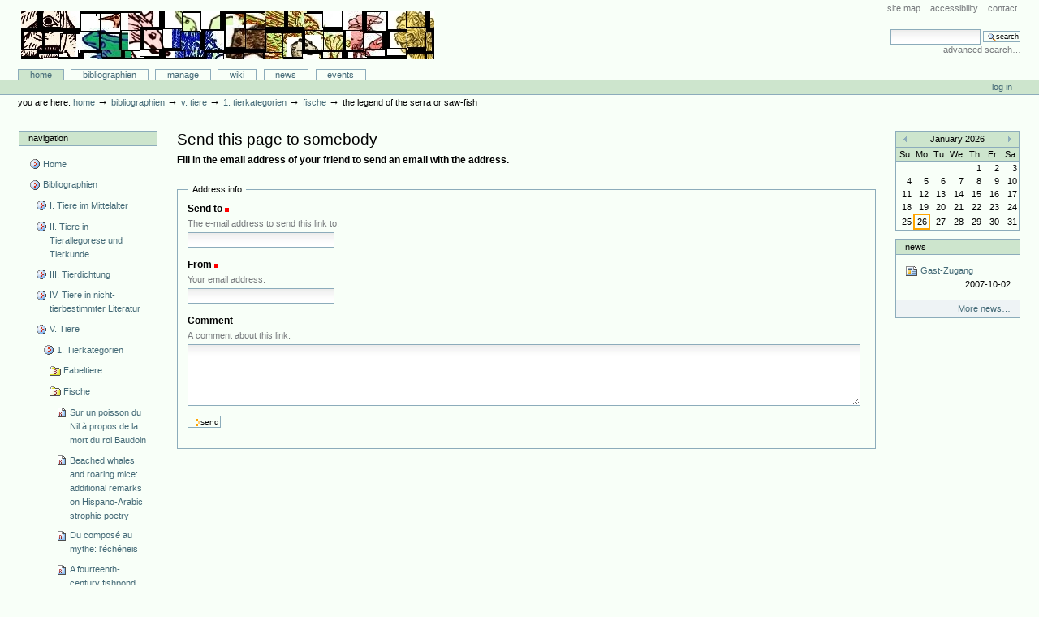

--- FILE ---
content_type: text/html;charset=utf-8
request_url: http://animaliterbib.uni-trier.de/minev/Bibliographie/bibliographien/zu-einzelnen-tieren/tierkategorien/fische/articlereference.2007-06-25.2307827528/sendto_form
body_size: 8556
content:
<!DOCTYPE html PUBLIC "-//W3C//DTD XHTML 1.0 Transitional//EN" "http://www.w3.org/TR/xhtml1/DTD/xhtml1-transitional.dtd">



<html xmlns="http://www.w3.org/1999/xhtml" xml:lang="en"
      lang="en">

  <head>
    <meta http-equiv="Content-Type"
          content="text/html;charset=utf-8" />

    <title>
        The legend of the serra or saw-fish
        &mdash;
        Bibliographie-Portal
    </title>

    
      
        <base href="http://animaliterbib.uni-trier.de/minev/Bibliographie/bibliographien/zu-einzelnen-tieren/tierkategorien/fische/articlereference.2007-06-25.2307827528" />
      
    

    <meta name="generator" content="Plone - http://plone.org" />


    <!-- Plone ECMAScripts -->
    
      
        
            
                <script type="text/javascript"
                        src="http://animaliterbib.uni-trier.de/minev/Bibliographie/portal_javascripts/Custom%20Plone/ploneScripts0725.js">
                </script>
                
            
        
    
    

    
	
          
        
            
                
                    
                    
                        <style type="text/css"><!-- @import url(http://animaliterbib.uni-trier.de/minev/Bibliographie/portal_css/Custom%20Plone/ploneStyles0339.css); --></style>
                    
                    
                
            
            
                
                    <link rel="alternate stylesheet"
                          type="text/css" media="screen"
                          href="http://animaliterbib.uni-trier.de/minev/Bibliographie/portal_css/Custom%20Plone/ploneStyles5031.css"
                          title="Small Text" />
                    
                    
                
            
            
                
                    <link rel="alternate stylesheet"
                          type="text/css" media="screen"
                          href="http://animaliterbib.uni-trier.de/minev/Bibliographie/portal_css/Custom%20Plone/ploneStyles6068.css"
                          title="Large Text" />
                    
                    
                
            
            
                
                    
                    
                        <style type="text/css" media="all"><!-- @import url(http://animaliterbib.uni-trier.de/minev/Bibliographie/portal_css/Custom%20Plone/ploneStyles4541.css); --></style>
                    
                    
                
            
        
    
        
        
    

    <!-- Internet Explorer CSS Fixes -->
    <!--[if lt IE 7]>
        <style type="text/css" media="all">@import url(http://animaliterbib.uni-trier.de/minev/Bibliographie/IEFixes.css);</style>
    <![endif]-->

    <link rel="shortcut icon" type="image/x-icon"
          href="http://animaliterbib.uni-trier.de/minev/Bibliographie/favicon.ico" />

    <link rel="home"
          href="http://animaliterbib.uni-trier.de/minev/Bibliographie"
          title="Front page" />
    <link rel="search"
          href="http://animaliterbib.uni-trier.de/minev/Bibliographie/search_form"
          title="Search this site" />
    <link rel="author"
          href="http://animaliterbib.uni-trier.de/minev/Bibliographie/author/bibuser"
          title="Author information" />
    <link rel="contents"
          href="http://animaliterbib.uni-trier.de/minev/Bibliographie/sitemap"
          title="Site Map" />

    

    

    <link rel="up"
          href="http://animaliterbib.uni-trier.de/minev/Bibliographie/bibliographien/zu-einzelnen-tieren/tierkategorien/fische"
          title="Up one level" />

    

    <!-- Disable IE6 image toolbar -->
    <meta http-equiv="imagetoolbar" content="no" />
    
    
      
      
    

    
      
      
    

    

      
    
    
    
    


      
    <meta name="robots" content="noindex,follow" />
  
      
    

    
      
      
    

  </head>

  <body class="section-bibliographien" dir="ltr">
    <div id="visual-portal-wrapper">

      <div id="portal-top">

        <div id="portal-header">
          <p class="hiddenStructure">
            <a accesskey="2"
               href="http://animaliterbib.uni-trier.de/minev/Bibliographie/minev/Bibliographie/bibliographien/zu-einzelnen-tieren/tierkategorien/fische/articlereference.2007-06-25.2307827528/sendto_form#documentContent">Skip to content.</a> |

            <a accesskey="6"
               href="http://animaliterbib.uni-trier.de/minev/Bibliographie/minev/Bibliographie/bibliographien/zu-einzelnen-tieren/tierkategorien/fische/articlereference.2007-06-25.2307827528/sendto_form#portlet-navigation-tree">Skip to navigation</a>
          </p>

             <ul id="portal-siteactions">

    <li id="siteaction-sitemap"><a
    href="http://animaliterbib.uni-trier.de/minev/Bibliographie/sitemap"
    accesskey="3" title="Site Map">Site Map</a></li>
    <li id="siteaction-accessibility"><a
    href="http://animaliterbib.uni-trier.de/minev/Bibliographie/accessibility-info"
    accesskey="0" title="Accessibility">Accessibility</a></li>
    <li id="siteaction-contact"><a
    href="http://animaliterbib.uni-trier.de/minev/Bibliographie/contact-info"
    accesskey="9" title="Contact">Contact</a></li>

</ul>

             <div id="portal-searchbox">
    <form name="searchform"
          action="http://animaliterbib.uni-trier.de/minev/Bibliographie/search"
          style="white-space:nowrap"
          onsubmit="return liveSearchSubmit()">

        <label for="searchGadget" class="hiddenStructure">Search Site</label>

        <div class="LSBox">
        <input id="searchGadget" name="SearchableText"
               type="text" size="15" title="Search Site"
               accesskey="4" class="visibility:visible" />

        <input class="searchButton" type="submit"
               value="Search" />

        <div class="LSResult" id="LSResult" style=""><div class="LSShadow" id="LSShadow"></div></div>
        </div>
    </form>

    <div id="portal-advanced-search">
        <a href="http://animaliterbib.uni-trier.de/minev/Bibliographie/search_form"
           accesskey="5">
            Advanced Search&hellip;
        </a>
    </div>

</div>

             <h1 id="portal-logo">
    <a href="http://animaliterbib.uni-trier.de/minev/Bibliographie"
       accesskey="1">Bibliographie-Portal</a>
</h1>

             <div id="portal-skinswitcher">
  
</div>

             
    <h5 class="hiddenStructure">Sections</h5>

    <ul id="portal-globalnav">
        <li id="portaltab-index_html" class="selected">
            <a href="http://animaliterbib.uni-trier.de/minev/Bibliographie">Home</a></li>
        <li id="portaltab-bibliographien" class="plain">
            <a href="http://animaliterbib.uni-trier.de/minev/Bibliographie/bibliographien"
               title="">Bibliographien</a></li>
        <li id="portaltab-Members" class="plain">
            <a href="http://animaliterbib.uni-trier.de/minev/Bibliographie/Members"
               title="Container for portal members' home directories">Manage</a></li>
        <li id="portaltab-wiki" class="plain">
            <a href="http://animaliterbib.uni-trier.de/minev/Bibliographie/wiki"
               title="Help on working with the bibliography.">Wiki</a></li>
        <li id="portaltab-news" class="plain">
            <a href="http://animaliterbib.uni-trier.de/minev/Bibliographie/news"
               title="Site News">News</a></li>
        <li id="portaltab-events" class="plain">
            <a href="http://animaliterbib.uni-trier.de/minev/Bibliographie/events"
               title="Site Events">Events</a></li>
    </ul>

          </div>

          <div id="portal-personaltools-wrapper">

<h5 class="hiddenStructure">Personal tools</h5>

<ul id="portal-personaltools">
   

    
        <li>
            <a href="http://animaliterbib.uni-trier.de/minev/Bibliographie/login_form">
               Log in
            </a>
        </li>
    

</ul>
</div>

           <div id="portal-breadcrumbs">

    <span id="breadcrumbs-you-are-here">You
are here:</span>
    <a href="http://animaliterbib.uni-trier.de/minev/Bibliographie">Home</a>
    <span class="breadcrumbSeparator">
        &rarr;
        
    </span>
    <span dir="ltr">
        
            <a href="http://animaliterbib.uni-trier.de/minev/Bibliographie/bibliographien">Bibliographien</a>
            <span class="breadcrumbSeparator">
                &rarr;
                
            </span>
            
         
    </span>
    <span dir="ltr">
        
            <a href="http://animaliterbib.uni-trier.de/minev/Bibliographie/bibliographien/zu-einzelnen-tieren">V. Tiere</a>
            <span class="breadcrumbSeparator">
                &rarr;
                
            </span>
            
         
    </span>
    <span dir="ltr">
        
            <a href="http://animaliterbib.uni-trier.de/minev/Bibliographie/bibliographien/zu-einzelnen-tieren/tierkategorien">1. Tierkategorien</a>
            <span class="breadcrumbSeparator">
                &rarr;
                
            </span>
            
         
    </span>
    <span dir="ltr">
        
            <a href="http://animaliterbib.uni-trier.de/minev/Bibliographie/bibliographien/zu-einzelnen-tieren/tierkategorien/fische">Fische</a>
            <span class="breadcrumbSeparator">
                &rarr;
                
            </span>
            
         
    </span>
    <span dir="ltr">
        
            
            
            <span>The legend of the serra or saw-fish</span>
         
    </span>

</div>
      </div>

      <div class="visualClear" id="clear-space-before-wrapper-table"><!-- --></div>

      

      <table id="portal-columns">
        <tbody>
          <tr>
            
            <td id="portal-column-one">
              <div class="visualPadding">
                
                  

    
        

        
            

<dl class="portlet" id="portlet-navigation-tree">
    <dt class="portletHeader">
        <span class="portletTopLeft"></span>
        <a href="http://animaliterbib.uni-trier.de/minev/Bibliographie/sitemap"
           class="tile">Navigation</a>
       
        <span class="portletTopRight"></span>
    </dt>

    <dd class="portletItem lastItem">
        <ul class="portletNavigationTree navTreeLevel0">

            <li class="navTreeItem">
                
                   <div class="visualIcon contenttype-plone-site">
                       <a class=" visualIconPadding"
                          href="http://animaliterbib.uni-trier.de/minev/Bibliographie"
                          title="">
                       Home
                       
                       </a>
                   </div>
                
            </li>
            



<li class="navTreeItem visualNoMarker">

    

    <div class="visualIcon contenttype-folder">
        
        <a href="http://animaliterbib.uni-trier.de/minev/Bibliographie/bibliographien"
           class="state-visible visualIconPadding" title="">Bibliographien</a>
        
    </div>

    <ul class="navTree navTreeLevel2">
        

<li class="navTreeItem visualNoMarker">

    

    <div class="visualIcon contenttype-folder">
        
        <a href="http://animaliterbib.uni-trier.de/minev/Bibliographie/bibliographien/tier-im-mittelalter-allgemein-2"
           class="state-visible visualIconPadding" title="">I. Tiere im Mittelalter</a>
        
    </div>

    
    
</li>


<li class="navTreeItem visualNoMarker">

    

    <div class="visualIcon contenttype-folder">
        
        <a href="http://animaliterbib.uni-trier.de/minev/Bibliographie/bibliographien/ii-tiere-in-tierallegorese-und-tierkunde"
           class="state-visible visualIconPadding" title="">II. Tiere in Tierallegorese und Tierkunde</a>
        
    </div>

    
    
</li>


<li class="navTreeItem visualNoMarker">

    

    <div class="visualIcon contenttype-folder">
        
        <a href="http://animaliterbib.uni-trier.de/minev/Bibliographie/bibliographien/tier-in-tierbestimmter-literatur-1"
           class="state-visible visualIconPadding" title="">III. Tierdichtung</a>
        
    </div>

    
    
</li>


<li class="navTreeItem visualNoMarker">

    

    <div class="visualIcon contenttype-folder">
        
        <a href="http://animaliterbib.uni-trier.de/minev/Bibliographie/bibliographien/tier-in-nicht-tierbestimmter-literatur-1"
           class="state-visible visualIconPadding" title="">IV. Tiere in nicht-tierbestimmter Literatur</a>
        
    </div>

    
    
</li>


<li class="navTreeItem visualNoMarker">

    

    <div class="visualIcon contenttype-folder">
        
        <a href="http://animaliterbib.uni-trier.de/minev/Bibliographie/bibliographien/zu-einzelnen-tieren"
           class="state-visible visualIconPadding" title="">V. Tiere</a>
        
    </div>

    <ul class="navTree navTreeLevel3">
        

<li class="navTreeItem visualNoMarker">

    

    <div class="visualIcon contenttype-folder">
        
        <a href="http://animaliterbib.uni-trier.de/minev/Bibliographie/bibliographien/zu-einzelnen-tieren/tierkategorien"
           class="state-visible visualIconPadding" title="">1. Tierkategorien</a>
        
    </div>

    <ul class="navTree navTreeLevel4">
        

<li class="navTreeItem visualNoMarker">

    

    <div class="visualIcon contenttype-bibliographyfolder">
        
        <a href="http://animaliterbib.uni-trier.de/minev/Bibliographie/bibliographien/zu-einzelnen-tieren/tierkategorien/fabeltiere"
           class="state-visible visualIconPadding" title="">Fabeltiere</a>
        
    </div>

    
    
</li>


<li class="navTreeItem visualNoMarker">

    

    <div class="visualIcon contenttype-bibliographyfolder">
        
        <a href="http://animaliterbib.uni-trier.de/minev/Bibliographie/bibliographien/zu-einzelnen-tieren/tierkategorien/fische"
           class="state-visible visualIconPadding" title="">Fische</a>
        
    </div>

    <ul class="navTree navTreeLevel5">
        

<li class="navTreeItem visualNoMarker">

    

    <div class="visualIcon contenttype-articlereference">
        
        <a href="http://animaliterbib.uni-trier.de/minev/Bibliographie/bibliographien/zu-einzelnen-tieren/tierkategorien/fische/articlereference.2007-06-25.3976135516"
           class="state-visible visualIconPadding" title="">Sur un poisson du Nil à propos de la mort du roi Baudoin</a>
        
    </div>

    
    
</li>


<li class="navTreeItem visualNoMarker">

    

    <div class="visualIcon contenttype-articlereference">
        
        <a href="http://animaliterbib.uni-trier.de/minev/Bibliographie/bibliographien/zu-einzelnen-tieren/tierkategorien/fische/articlereference.2007-06-25.5222955015"
           class="state-visible visualIconPadding" title="">Beached whales and roaring mice: additional remarks on Hispano-Arabic strophic poetry</a>
        
    </div>

    
    
</li>


<li class="navTreeItem visualNoMarker">

    

    <div class="visualIcon contenttype-inbookreference">
        
        <a href="http://animaliterbib.uni-trier.de/minev/Bibliographie/bibliographien/zu-einzelnen-tieren/tierkategorien/fische/inbookreference.2007-06-25.6256676267"
           class="state-visible visualIconPadding" title="">Du composé au mythe: l'échéneis</a>
        
    </div>

    
    
</li>


<li class="navTreeItem visualNoMarker">

    

    <div class="visualIcon contenttype-inbookreference">
        
        <a href="http://animaliterbib.uni-trier.de/minev/Bibliographie/bibliographien/zu-einzelnen-tieren/tierkategorien/fische/inbookreference.2007-06-25.7078427680"
           class="state-visible visualIconPadding" title="">A fourteenth-century fishpond fresco in the Palais des Papes, Avignon</a>
        
    </div>

    
    
</li>


<li class="navTreeItem visualNoMarker">

    

    <div class="visualIcon contenttype-articlereference">
        
        <a href="http://animaliterbib.uni-trier.de/minev/Bibliographie/bibliographien/zu-einzelnen-tieren/tierkategorien/fische/articlereference.2007-06-25.8084481345"
           class="state-visible visualIconPadding" title="">Zeemonsters en de mythische dimensie van de zee</a>
        
    </div>

    
    
</li>


<li class="navTreeItem visualNoMarker">

    

    <div class="visualIcon contenttype-articlereference">
        
        <a href="http://animaliterbib.uni-trier.de/minev/Bibliographie/bibliographien/zu-einzelnen-tieren/tierkategorien/fische/articlereference.2007-06-25.0383178714"
           class="state-visible visualIconPadding" title="">Le conte de l'île-baleine et son utilisation dans la polémique byzantine contre les Pauliniens</a>
        
    </div>

    
    
</li>


<li class="navTreeItem visualNoMarker">

    

    <div class="visualIcon contenttype-articlereference">
        
        <a href="http://animaliterbib.uni-trier.de/minev/Bibliographie/bibliographien/zu-einzelnen-tieren/tierkategorien/fische/articlereference.2007-06-25.3242949217"
           class="state-visible visualIconPadding" title="">A tale of two fishes: magical objects in natural history from Antiquity through the scientific revolution</a>
        
    </div>

    
    
</li>


<li class="navTreeItem visualNoMarker">

    

    <div class="visualIcon contenttype-articlereference">
        
        <a href="http://animaliterbib.uni-trier.de/minev/Bibliographie/bibliographien/zu-einzelnen-tieren/tierkategorien/fische/articlereference.2007-06-25.4133174633"
           class="state-visible visualIconPadding" title="">The "Great Fish" in Ancient and Medieval story</a>
        
    </div>

    
    
</li>


<li class="navTreeItem visualNoMarker">

    

    <div class="visualIcon contenttype-articlereference">
        
        <a href="http://animaliterbib.uni-trier.de/minev/Bibliographie/bibliographien/zu-einzelnen-tieren/tierkategorien/fische/articlereference.2007-06-25.5422830021"
           class="state-visible visualIconPadding" title="">Ambergris: The search for its origin</a>
        
    </div>

    
    
</li>


<li class="navTreeItem visualNoMarker">

    

    <div class="visualIcon contenttype-articlereference">
        
        <a href="http://animaliterbib.uni-trier.de/minev/Bibliographie/bibliographien/zu-einzelnen-tieren/tierkategorien/fische/articlereference.2007-06-25.5976789897"
           class="state-visible visualIconPadding" title="">To "lest men, like fishes"</a>
        
    </div>

    
    
</li>


<li class="navTreeItem visualNoMarker">

    

    <div class="visualIcon contenttype-articlereference">
        
        <a href="http://animaliterbib.uni-trier.de/minev/Bibliographie/bibliographien/zu-einzelnen-tieren/tierkategorien/fische/articlereference.2007-06-25.6690831549"
           class="state-visible visualIconPadding" title="">Tobie et le poisson dans la littérature et l'iconographie occidentales (IIIe-Ve s.). Du symbolisme funéraire à une exégèse christique</a>
        
    </div>

    
    
</li>


<li class="navTreeItem visualNoMarker">

    

    <div class="visualIcon contenttype-bookreference">
        
        <a href="http://animaliterbib.uni-trier.de/minev/Bibliographie/bibliographien/zu-einzelnen-tieren/tierkategorien/fische/bookreference.2007-06-25.8092539308"
           class="state-visible visualIconPadding" title="">IXΘYC: Das Fischsymbol in frühchristlicher Zeit</a>
        
    </div>

    
    
</li>


<li class="navTreeItem visualNoMarker">

    

    <div class="visualIcon contenttype-bookreference">
        
        <a href="http://animaliterbib.uni-trier.de/minev/Bibliographie/bibliographien/zu-einzelnen-tieren/tierkategorien/fische/bookreference.2007-06-25.0112891985"
           class="state-visible visualIconPadding" title="">IXΘYC: Der Heilige Fisch in den antiken Religionen und im Christentum</a>
        
    </div>

    
    
</li>


<li class="navTreeItem visualNoMarker">

    

    <div class="visualIcon contenttype-bookreference">
        
        <a href="http://animaliterbib.uni-trier.de/minev/Bibliographie/bibliographien/zu-einzelnen-tieren/tierkategorien/fische/bookreference.2007-06-25.0723990907"
           class="state-visible visualIconPadding" title="">IXΘYC: Die Fischdenkmäler in der frühchristlichen Plastik, Malerei und Kleinkunst</a>
        
    </div>

    
    
</li>


<li class="navTreeItem visualNoMarker">

    

    <div class="visualIcon contenttype-bookreference">
        
        <a href="http://animaliterbib.uni-trier.de/minev/Bibliographie/bibliographien/zu-einzelnen-tieren/tierkategorien/fische/bookreference.2007-06-25.1644138905"
           class="state-visible visualIconPadding" title="">Dans le sillage des monstres marins</a>
        
    </div>

    
    
</li>


<li class="navTreeItem visualNoMarker">

    

    <div class="visualIcon contenttype-articlereference">
        
        <a href="http://animaliterbib.uni-trier.de/minev/Bibliographie/bibliographien/zu-einzelnen-tieren/tierkategorien/fische/articlereference.2007-06-25.2307827528"
           class="state-visible visualIconPadding navTreeCurrentItem"
           title="">The legend of the serra or saw-fish</a>
        
    </div>

    
    
</li>


<li class="navTreeItem visualNoMarker">

    

    <div class="visualIcon contenttype-inbookreference">
        
        <a href="http://animaliterbib.uni-trier.de/minev/Bibliographie/bibliographien/zu-einzelnen-tieren/tierkategorien/fische/inbookreference.2007-06-25.3254223144"
           class="state-visible visualIconPadding" title="">Austerschalen</a>
        
    </div>

    
    
</li>


<li class="navTreeItem visualNoMarker">

    

    <div class="visualIcon contenttype-articlereference">
        
        <a href="http://animaliterbib.uni-trier.de/minev/Bibliographie/bibliographien/zu-einzelnen-tieren/tierkategorien/fische/articlereference.2007-06-25.3860001661"
           class="state-visible visualIconPadding" title="">Knowledge in decline: Ancient and Medieval information on inkfishes and their habits</a>
        
    </div>

    
    
</li>


<li class="navTreeItem visualNoMarker">

    

    <div class="visualIcon contenttype-inbookreference">
        
        <a href="http://animaliterbib.uni-trier.de/minev/Bibliographie/bibliographien/zu-einzelnen-tieren/tierkategorien/fische/inbookreference.2007-06-25.4819332576"
           class="state-visible visualIconPadding" title="">Viskalenders</a>
        
    </div>

    
    
</li>


<li class="navTreeItem visualNoMarker">

    

    <div class="visualIcon contenttype-articlereference">
        
        <a href="http://animaliterbib.uni-trier.de/minev/Bibliographie/bibliographien/zu-einzelnen-tieren/tierkategorien/fische/articlereference.2007-06-25.6034308182"
           class="state-visible visualIconPadding" title="">Ships, monsters and Jonah</a>
        
    </div>

    
    
</li>


<li class="navTreeItem visualNoMarker">

    

    <div class="visualIcon contenttype-articlereference">
        
        <a href="http://animaliterbib.uni-trier.de/minev/Bibliographie/bibliographien/zu-einzelnen-tieren/tierkategorien/fische/articlereference.2007-06-25.6858925429"
           class="state-visible visualIconPadding" title="">Les baleines d'Albert le Grand</a>
        
    </div>

    
    
</li>


<li class="navTreeItem visualNoMarker">

    

    <div class="visualIcon contenttype-articlereference">
        
        <a href="http://animaliterbib.uni-trier.de/minev/Bibliographie/bibliographien/zu-einzelnen-tieren/tierkategorien/fische/articlereference.2007-06-25.7466702239"
           class="state-visible visualIconPadding" title="">Giant octopusses and squids from Pliny to the Rev. Moses Harvey</a>
        
    </div>

    
    
</li>


<li class="navTreeItem visualNoMarker">

    

    <div class="visualIcon contenttype-articlereference">
        
        <a href="http://animaliterbib.uni-trier.de/minev/Bibliographie/bibliographien/zu-einzelnen-tieren/tierkategorien/fische/articlereference.2007-06-25.8406436508"
           class="state-visible visualIconPadding" title="">Raoul Glaber et la baleine: les sources d'un racoutor du XIe s.</a>
        
    </div>

    
    
</li>


<li class="navTreeItem visualNoMarker">

    

    <div class="visualIcon contenttype-articlereference">
        
        <a href="http://animaliterbib.uni-trier.de/minev/Bibliographie/bibliographien/zu-einzelnen-tieren/tierkategorien/fische/articlereference.2007-06-25.9067682704"
           class="state-visible visualIconPadding" title="">Über Ansons Fische in der Mosel</a>
        
    </div>

    
    
</li>


<li class="navTreeItem visualNoMarker">

    

    <div class="visualIcon contenttype-articlereference">
        
        <a href="http://animaliterbib.uni-trier.de/minev/Bibliographie/bibliographien/zu-einzelnen-tieren/tierkategorien/fische/articlereference.2007-06-25.9568276305"
           class="state-visible visualIconPadding" title="">Der Goldring im Bauch des Fisches</a>
        
    </div>

    
    
</li>


<li class="navTreeItem visualNoMarker">

    

    <div class="visualIcon contenttype-articlereference">
        
        <a href="http://animaliterbib.uni-trier.de/minev/Bibliographie/bibliographien/zu-einzelnen-tieren/tierkategorien/fische/articlereference.2007-06-25.0701329911"
           class="state-visible visualIconPadding" title="">Lest men, like fishes</a>
        
    </div>

    
    
</li>


<li class="navTreeItem visualNoMarker">

    

    <div class="visualIcon contenttype-articlereference">
        
        <a href="http://animaliterbib.uni-trier.de/minev/Bibliographie/bibliographien/zu-einzelnen-tieren/tierkategorien/fische/articlereference.2007-06-25.1161670130"
           class="state-visible visualIconPadding" title="">Walfischmythen</a>
        
    </div>

    
    
</li>


<li class="navTreeItem visualNoMarker">

    

    <div class="visualIcon contenttype-articlereference">
        
        <a href="http://animaliterbib.uni-trier.de/minev/Bibliographie/bibliographien/zu-einzelnen-tieren/tierkategorien/fische/articlereference.2007-06-25.1793746431"
           class="state-visible visualIconPadding" title="">L'écrevisse. Une allégorie à double sens</a>
        
    </div>

    
    
</li>


<li class="navTreeItem visualNoMarker">

    

    <div class="visualIcon contenttype-bookreference">
        
        <a href="http://animaliterbib.uni-trier.de/minev/Bibliographie/bibliographien/zu-einzelnen-tieren/tierkategorien/fische/bookreference.2007-06-25.2345129944"
           class="state-visible visualIconPadding" title="">I gamberi alla tavola del Signore</a>
        
    </div>

    
    
</li>


<li class="navTreeItem visualNoMarker">

    

    <div class="visualIcon contenttype-articlereference">
        
        <a href="http://animaliterbib.uni-trier.de/minev/Bibliographie/bibliographien/zu-einzelnen-tieren/tierkategorien/fische/articlereference.2007-06-25.3099966621"
           class="state-visible visualIconPadding" title="">Le coute de l'île-poisson</a>
        
    </div>

    
    
</li>


<li class="navTreeItem visualNoMarker">

    

    <div class="visualIcon contenttype-inbookreference">
        
        <a href="http://animaliterbib.uni-trier.de/minev/Bibliographie/bibliographien/zu-einzelnen-tieren/tierkategorien/fische/inbookreference.2007-06-25.4252922815"
           class="state-visible visualIconPadding" title="">"Isti pisces inveniuntur in Mosa": Ein Beitrag zur französischen Ichthyonomie</a>
        
    </div>

    
    
</li>


<li class="navTreeItem visualNoMarker">

    

    <div class="visualIcon contenttype-bookreference">
        
        <a href="http://animaliterbib.uni-trier.de/minev/Bibliographie/bibliographien/zu-einzelnen-tieren/tierkategorien/fische/bookreference.2007-06-25.5635121972"
           class="state-visible visualIconPadding" title="">IXΘYC</a>
        
    </div>

    
    
</li>


<li class="navTreeItem visualNoMarker">

    

    <div class="visualIcon contenttype-articlereference">
        
        <a href="http://animaliterbib.uni-trier.de/minev/Bibliographie/bibliographien/zu-einzelnen-tieren/tierkategorien/fische/articlereference.2007-06-25.6261781398"
           class="state-visible visualIconPadding" title="">More on the sea-monsters</a>
        
    </div>

    
    
</li>


<li class="navTreeItem visualNoMarker">

    

    <div class="visualIcon contenttype-articlereference">
        
        <a href="http://animaliterbib.uni-trier.de/minev/Bibliographie/bibliographien/zu-einzelnen-tieren/tierkategorien/fische/articlereference.2007-06-25.6739593616"
           class="state-visible visualIconPadding" title="">The use of whales in early medieval Britain</a>
        
    </div>

    
    
</li>


<li class="navTreeItem visualNoMarker">

    

    <div class="visualIcon contenttype-inbookreference">
        
        <a href="http://animaliterbib.uni-trier.de/minev/Bibliographie/bibliographien/zu-einzelnen-tieren/tierkategorien/fische/inbookreference.2007-06-25.7450957754"
           class="state-visible visualIconPadding" title="">Fische</a>
        
    </div>

    
    
</li>


<li class="navTreeItem visualNoMarker">

    

    <div class="visualIcon contenttype-inbookreference">
        
        <a href="http://animaliterbib.uni-trier.de/minev/Bibliographie/bibliographien/zu-einzelnen-tieren/tierkategorien/fische/inbookreference.2007-06-25.8176909524"
           class="state-visible visualIconPadding" title="">La ictionimia en el "Vocabulista" de Alcalá</a>
        
    </div>

    
    
</li>


<li class="navTreeItem visualNoMarker">

    

    <div class="visualIcon contenttype-articlereference">
        
        <a href="http://animaliterbib.uni-trier.de/minev/Bibliographie/bibliographien/zu-einzelnen-tieren/tierkategorien/fische/articlereference.2007-06-25.9342422665"
           class="state-visible visualIconPadding" title="">Le repas sacré aux poissons chez les chrétiens</a>
        
    </div>

    
    
</li>


<li class="navTreeItem visualNoMarker">

    

    <div class="visualIcon contenttype-inbookreference">
        
        <a href="http://animaliterbib.uni-trier.de/minev/Bibliographie/bibliographien/zu-einzelnen-tieren/tierkategorien/fische/inbookreference.2007-06-25.0144069207"
           class="state-visible visualIconPadding" title="">Symboles enltuels chrétiens. Les aliments sacrés: poisson et "refrigeria"</a>
        
    </div>

    
    
</li>


<li class="navTreeItem visualNoMarker">

    

    <div class="visualIcon contenttype-articlereference">
        
        <a href="http://animaliterbib.uni-trier.de/minev/Bibliographie/bibliographien/zu-einzelnen-tieren/tierkategorien/fische/articlereference.2007-06-25.1345743267"
           class="state-visible visualIconPadding" title="">Aal und kili</a>
        
    </div>

    
    
</li>


<li class="navTreeItem visualNoMarker">

    

    <div class="visualIcon contenttype-articlereference">
        
        <a href="http://animaliterbib.uni-trier.de/minev/Bibliographie/bibliographien/zu-einzelnen-tieren/tierkategorien/fische/articlereference.2007-06-25.2318221988"
           class="state-visible visualIconPadding" title="">Christliche Fischsymbolik von den Anfängen bis zum hohen Mittelalter</a>
        
    </div>

    
    
</li>


<li class="navTreeItem visualNoMarker">

    

    <div class="visualIcon contenttype-inbookreference">
        
        <a href="http://animaliterbib.uni-trier.de/minev/Bibliographie/bibliographien/zu-einzelnen-tieren/tierkategorien/fische/inbookreference.2007-06-25.3066472250"
           class="state-visible visualIconPadding" title="">Etude épistémologique du mot κητος</a>
        
    </div>

    
    
</li>


<li class="navTreeItem visualNoMarker">

    

    <div class="visualIcon contenttype-inbookreference">
        
        <a href="http://animaliterbib.uni-trier.de/minev/Bibliographie/bibliographien/zu-einzelnen-tieren/tierkategorien/fische/inbookreference.2007-06-25.4821253580"
           class="state-visible visualIconPadding" title="">Il mondo medievale dei pesci tra realtà e immaginazione</a>
        
    </div>

    
    
</li>


<li class="navTreeItem visualNoMarker">

    

    <div class="visualIcon contenttype-articlereference">
        
        <a href="http://animaliterbib.uni-trier.de/minev/Bibliographie/bibliographien/zu-einzelnen-tieren/tierkategorien/fische/articlereference.2008-07-31.8996773653"
           class="state-visible visualIconPadding" title="">Die Sprünge der Fische. Eine Speisevorschrift in Metaphorik und Allegorese</a>
        
    </div>

    
    
</li>


<li class="navTreeItem visualNoMarker">

    

    <div class="visualIcon contenttype-articlereference">
        
        <a href="http://animaliterbib.uni-trier.de/minev/Bibliographie/bibliographien/zu-einzelnen-tieren/tierkategorien/fische/articlereference.2008-08-15.3192885802"
           class="state-visible visualIconPadding" title="">Fisherman and Fish Pond: From the Sea of Sin to the Living Waters</a>
        
    </div>

    
    
</li>


<li class="navTreeItem visualNoMarker">

    

    <div class="visualIcon contenttype-inbookreference">
        
        <a href="http://animaliterbib.uni-trier.de/minev/Bibliographie/bibliographien/zu-einzelnen-tieren/tierkategorien/fische/inbookreference.2008-08-24.6918088964"
           class="state-visible visualIconPadding" title="">Ichthys. Fischsymbolik im frühen Christentum</a>
        
    </div>

    
    
</li>


<li class="navTreeItem visualNoMarker">

    

    <div class="visualIcon contenttype-articlereference">
        
        <a href="http://animaliterbib.uni-trier.de/minev/Bibliographie/bibliographien/zu-einzelnen-tieren/tierkategorien/fische/articlereference.2008-09-03.6598010984"
           class="state-visible visualIconPadding" title="">Fische im 'Buch der Natur' und in der 'Oeconomica' des Konrad von Megenberg. Ein Beitrag zur Zoologie im Mittelalter</a>
        
    </div>

    
    
</li>


<li class="navTreeItem visualNoMarker">

    

    <div class="visualIcon contenttype-articlereference">
        
        <a href="http://animaliterbib.uni-trier.de/minev/Bibliographie/bibliographien/zu-einzelnen-tieren/tierkategorien/fische/articlereference.2008-09-04.9970874649"
           class="state-visible visualIconPadding" title="">Der Fisch in Kunst und Kult der vor- und frühgeschichtlichen Zeit</a>
        
    </div>

    
    
</li>


<li class="navTreeItem visualNoMarker">

    

    <div class="visualIcon contenttype-articlereference">
        
        <a href="http://animaliterbib.uni-trier.de/minev/Bibliographie/bibliographien/zu-einzelnen-tieren/tierkategorien/fische/articlereference.2008-12-08.5037018612"
           class="state-visible visualIconPadding" title="">'Die großen Fische fressen die kleinen.' Geschichte und Bedeutung eines Sprichwortes über die menschliche Natur</a>
        
    </div>

    
    
</li>


<li class="navTreeItem visualNoMarker">

    

    <div class="visualIcon contenttype-inbookreference">
        
        <a href="http://animaliterbib.uni-trier.de/minev/Bibliographie/bibliographien/zu-einzelnen-tieren/tierkategorien/fische/inbookreference.2008-12-10.1774936380"
           class="state-visible visualIconPadding" title="">Fisch</a>
        
    </div>

    
    
</li>


<li class="navTreeItem visualNoMarker">

    

    <div class="visualIcon contenttype-bookreference">
        
        <a href="http://animaliterbib.uni-trier.de/minev/Bibliographie/bibliographien/zu-einzelnen-tieren/tierkategorien/fische/bookreference.2009-01-04.0284879290"
           class="state-visible visualIconPadding" title="">De harengo, exercitatio medico in qua principis piscium exquisitissima bonitas summaque gloria asserta et vindicata</a>
        
    </div>

    
    
</li>


<li class="navTreeItem visualNoMarker">

    

    <div class="visualIcon contenttype-articlereference">
        
        <a href="http://animaliterbib.uni-trier.de/minev/Bibliographie/bibliographien/zu-einzelnen-tieren/tierkategorien/fische/articlereference.2009-03-23.1147114768"
           class="state-visible visualIconPadding" title="">Addendum: ‘Lest Men, Like Fishes’</a>
        
    </div>

    
    
</li>


<li class="navTreeItem visualNoMarker">

    

    <div class="visualIcon contenttype-bookreference">
        
        <a href="http://animaliterbib.uni-trier.de/minev/Bibliographie/bibliographien/zu-einzelnen-tieren/tierkategorien/fische/bookreference.2013-05-29.7981040053"
           class="state-visible visualIconPadding" title="">Sea Monsters on Medieval and Renaissance Maps</a>
        
    </div>

    
    
</li>


<li class="navTreeItem visualNoMarker">

    

    <div class="visualIcon contenttype-articlereference">
        
        <a href="http://animaliterbib.uni-trier.de/minev/Bibliographie/bibliographien/zu-einzelnen-tieren/tierkategorien/fische/articlereference.2013-11-21.6646226232"
           class="state-visible visualIconPadding" title="">Der Dieb und der Fisch. Zu einer Bildbeischrift im Münchener "Tristan"-Codex Cgm 51</a>
        
    </div>

    
    
</li>


<li class="navTreeItem visualNoMarker">

    

    <div class="visualIcon contenttype-inbookreference">
        
        <a href="http://animaliterbib.uni-trier.de/minev/Bibliographie/bibliographien/zu-einzelnen-tieren/tierkategorien/fische/inbookreference.2015-09-28.8228098407"
           class="state-visible visualIconPadding" title="">Des poissons qui savent se cacher, d'Aristote à Albert le Grand</a>
        
    </div>

    
    
</li>


<li class="navTreeItem visualNoMarker">

    

    <div class="visualIcon contenttype-inbookreference">
        
        <a href="http://animaliterbib.uni-trier.de/minev/Bibliographie/bibliographien/zu-einzelnen-tieren/tierkategorien/fische/inbookreference.2014-07-10.7645180398"
           class="state-visible visualIconPadding" title="">Los animales marinos en los bestiarios medievales</a>
        
    </div>

    
    
</li>


<li class="navTreeItem visualNoMarker">

    

    <div class="visualIcon contenttype-articlereference">
        
        <a href="http://animaliterbib.uni-trier.de/minev/Bibliographie/bibliographien/zu-einzelnen-tieren/tierkategorien/fische/articlereference.2019-06-24.5348634654"
           class="state-visible visualIconPadding"
           title="L’article concerne l’évocation des poissons dans le chapitre 6 du livre XII des Etymologies  d’Isidore de Séville. Il évoque de façon générale la question des  sources de l’auteur, la structuration de son propos et les caractères de  son discours, dont le niveau scientifique est discuté. La suite se  concentre sur quelques cas de lemmes intéressants, soit par les  incertitudes qu’ils recèlent, soit par les perspectives qu’ils ouvrent  sur la méthode de l’encyclopédiste: il est successivement question de la  moule ou musculus, des huîtres perlères ou oceloe, du crapaud ou rana rubeta, de la murena, de l’éponge de mer ou spugna.  On conclut au caractère compilatoire de cette encyclopédie, qui  intéresse surtout comme répertoire terminologique et comme fenêtre sur  les rapports médiévaux entre réel, imaginaire et fantastique.">Il catalogo dei pesci in Isidoro </a>
        
    </div>

    
    
</li>


    </ul>
    
</li>


<li class="navTreeItem visualNoMarker">

    

    <div class="visualIcon contenttype-bibliographyfolder">
        
        <a href="http://animaliterbib.uni-trier.de/minev/Bibliographie/bibliographien/zu-einzelnen-tieren/tierkategorien/copy_of_insekten"
           class="state-visible visualIconPadding" title="">Insekten</a>
        
    </div>

    
    
</li>


<li class="navTreeItem visualNoMarker">

    

    <div class="visualIcon contenttype-bibliographyfolder">
        
        <a href="http://animaliterbib.uni-trier.de/minev/Bibliographie/bibliographien/zu-einzelnen-tieren/tierkategorien/mollusken"
           class="state-visible visualIconPadding" title="">Mollusken</a>
        
    </div>

    
    
</li>


<li class="navTreeItem visualNoMarker">

    

    <div class="visualIcon contenttype-bibliographyfolder">
        
        <a href="http://animaliterbib.uni-trier.de/minev/Bibliographie/bibliographien/zu-einzelnen-tieren/tierkategorien/pelztiere"
           class="state-visible visualIconPadding" title="">Pelztiere</a>
        
    </div>

    
    
</li>


<li class="navTreeItem visualNoMarker">

    

    <div class="visualIcon contenttype-bibliographyfolder">
        
        <a href="http://animaliterbib.uni-trier.de/minev/Bibliographie/bibliographien/zu-einzelnen-tieren/tierkategorien/saugetiere"
           class="state-visible visualIconPadding" title="">Säugetiere</a>
        
    </div>

    
    
</li>


<li class="navTreeItem visualNoMarker">

    

    <div class="visualIcon contenttype-bibliographyfolder">
        
        <a href="http://animaliterbib.uni-trier.de/minev/Bibliographie/bibliographien/zu-einzelnen-tieren/tierkategorien/bestimmte-vogel"
           class="state-visible visualIconPadding" title="">Vögel</a>
        
    </div>

    
    
</li>


    </ul>
    
</li>


<li class="navTreeItem visualNoMarker">

    

    <div class="visualIcon contenttype-folder">
        
        <a href="http://animaliterbib.uni-trier.de/minev/Bibliographie/bibliographien/zu-einzelnen-tieren/einzelne-tiere"
           class="state-published visualIconPadding"
           title="">2. Einzelne Tiere</a>
        
    </div>

    
    
</li>


    </ul>
    
</li>


<li class="navTreeItem visualNoMarker">

    

    <div class="visualIcon contenttype-folder">
        
        <a href="http://animaliterbib.uni-trier.de/minev/Bibliographie/bibliographien/quellen"
           class="state-visible visualIconPadding"
           title="(nur für die tier-bestimmte Literatur)">VI. Quellen</a>
        
    </div>

    
    
</li>


<li class="navTreeItem visualNoMarker">

    

    <div class="visualIcon contenttype-folder">
        
        <a href="http://animaliterbib.uni-trier.de/minev/Bibliographie/bibliographien/interimsfolder-zweifelsfalle"
           class="state-visible visualIconPadding" title="">Interimsfolder: Zweifelsfälle</a>
        
    </div>

    
    
</li>


<li class="navTreeItem visualNoMarker">

    

    <div class="visualIcon contenttype-folder">
        
        <a href="http://animaliterbib.uni-trier.de/minev/Bibliographie/bibliographien/listenformate"
           class="state-visible visualIconPadding" title="">Listenformate</a>
        
    </div>

    
    
</li>


    </ul>
    
</li>


<li class="navTreeItem visualNoMarker">

    

    <div class="visualIcon contenttype-large-plone-folder">
        
        <a href="http://animaliterbib.uni-trier.de/minev/Bibliographie/Members"
           class="state-visible visualIconPadding"
           title="Container for portal members' home directories">Manage</a>
        
    </div>

    
    
</li>


<li class="navTreeItem visualNoMarker">

    

    <div class="visualIcon contenttype-folder">
        
        <a href="http://animaliterbib.uni-trier.de/minev/Bibliographie/wiki"
           class="state-visible visualIconPadding"
           title="Help on working with the bibliography.">Wiki</a>
        
    </div>

    
    
</li>


<li class="navTreeItem visualNoMarker">

    

    <div class="visualIcon contenttype-topic">
        
        <a href="http://animaliterbib.uni-trier.de/minev/Bibliographie/news"
           class="state-published visualIconPadding"
           title="Site News">News</a>
        
    </div>

    
    
</li>


<li class="navTreeItem visualNoMarker">

    

    <div class="visualIcon contenttype-topic">
        
        <a href="http://animaliterbib.uni-trier.de/minev/Bibliographie/events"
           class="state-visible visualIconPadding"
           title="Site Events">Events</a>
        
    </div>

    
    
</li>




        </ul>
        <span class="portletBottomLeft"></span>
        <span class="portletBottomRight"></span>
    </dd>
</dl>


        

        

        
    
    
        

        
            

<dl class="portlet" id="portlet-login">

    <dt class="portletHeader">
        <span class="portletTopLeft"></span>
        <a href="http://animaliterbib.uni-trier.de/minev/Bibliographie/login_form"
           class="tile">Log in</a>
        <span class="portletTopRight"></span>
    </dt>

    <dd class="portletItem odd">
        <form action="http://animaliterbib.uni-trier.de/minev/Bibliographie/login_form"
              name="loginform" method="post">

            <input type="hidden" name="form.submitted" value="1" />
            <input type="hidden" name="came_from"
                   value="http://animaliterbib.uni-trier.de/minev/Bibliographie/minev/Bibliographie/bibliographien/zu-einzelnen-tieren/tierkategorien/fische/articlereference.2007-06-25.2307827528/sendto_form" />
            <input type="hidden" name="js_enabled" id="js_enabled" value="0" />
            <input type="hidden" name="cookies_enabled" id="cookies_enabled" value="" />
            <input type="hidden" name="login_name" id="login_name" value="" />
            <input type="hidden" name="pwd_empty" id="pwd_empty" value="0" />

            <div class="field">
                <label for="__ac_name">Login Name</label>
                <br />
                <input type="text" size="10"
                       alt="Login Name"
                       onclick="showCookieMessage('cookies_message')"
                       name="__ac_name" value=""
                       id="__ac_name" />
            </div>
            
            <div class="field">
                <label for="__ac_password">Password</label>
                <br />
                <input type="password" size="10"
                       alt="Password"
                       onclick="showCookieMessage('cookies_message')"
                       name="__ac_password"
                       id="__ac_password" />
            </div>

            <div id="cookies_message" class="portalMessage"
                 style="display:none">
                Cookies are not enabled. You must <a href="enabling_cookies">enable cookies</a> before you can log in.
            </div>
            
            <div class="formControls">
            
                <input class="context" type="submit"
                       name="submit" value="Log in"
                       alt="Log in"
                       onclick="javascript:return setLoginVars('__ac_name','login_name','__ac_password','pwd_empty','js_enabled','cookies_enabled')" />
            </div>
        </form>
    </dd>
    
    <dd class="portletItem even">
        <a href="http://animaliterbib.uni-trier.de/minev/Bibliographie/mail_password_form"
           class="tile">
           <img src="http://animaliterbib.uni-trier.de/minev/Bibliographie/info_icon.gif" alt="" title="" height="16" width="16" />
           Forgot your password?
        </a>
    </dd>
    
    
</dl>









        

        

        
    
    
        

        
            
        

        

        
    

                
                &nbsp;
              </div>
            </td>
            

            
            <td id="portal-column-content">

              
                <div id="content" class="">

                  

                  <div class="documentContent" id="region-content">

                    <a name="documentContent"></a>

                    

    



                    

                    <div>

      <h1>Send this page to somebody</h1>

      <div class="documentDescription">
        Fill in the email address of your friend to send an email with the address.
      </div>


      <form name="sendto_form"
            action="http://animaliterbib.uni-trier.de/minev/Bibliographie/bibliographien/zu-einzelnen-tieren/tierkategorien/fische/articlereference.2007-06-25.2307827528/sendto_form"
            method="post" enctype="multipart/form-data">

        <fieldset>

          <legend>Address info</legend>

          <div class="field">

            <label for="send_to_address">Send to</label>

            <span class="fieldRequired" title="Required">(Required)</span>

                  <div class="formHelp">
                    The e-mail address to send this link to.
                  </div>

                  <div></div>

                  <input type="text" id="send_to_address"
                         name="send_to_address" size="25"
                         tabindex="0" />
          </div>

          <div class="field">

            <label for="send_from_address">From</label>

            <span class="fieldRequired" title="Required">(Required)</span>

                  <div class="formHelp">
                    Your email address.
                  </div>

                  <div></div>

                  <input type="text" id="send_from_address"
                         name="send_from_address" size="25"
                         value="" />
          </div>

          <div class="field">
            <label for="comment">Comment</label>

            <div class="formHelp">
              A comment about this link.
            </div>

            <textarea cols="80" rows="5" id="comment"
                      name="comment"></textarea>
          </div>

          <div class="formControls">
            <input class="context" type="submit"
                   name="form.button.Send" value="Send" />
          </div>

          <input type="hidden" name="form.submitted" value="1" />

        </fieldset>

      </form>

    </div>

                    
                      
                 
    

                    

                  </div>

                </div>

              
            </td>
            

            
            <td id="portal-column-two">
              <div class="visualPadding">
                
                  

    
        

        
            

    <!-- The calendar, rendered as a table -->

    <table class="ploneCalendar" id="thePloneCalendar"
           summary="Calendar">
        <thead>
            <tr>
                <th id="calendar-previous">
                    <a href="http://animaliterbib.uni-trier.de/minev/Bibliographie/bibliographien/zu-einzelnen-tieren/tierkategorien/fische/articlereference.2007-06-25.2307827528/sendto_form?None&amp;month:int=12&amp;year:int=2025&amp;orig_query=None"
                       rel="nofollow" title="Previous month">&laquo;</a>
                </th>
                <th colspan="5">
                    
                        January
                        2026
                    
                </th>
                  <th id="calendar-next">
                    <a href="http://animaliterbib.uni-trier.de/minev/Bibliographie/bibliographien/zu-einzelnen-tieren/tierkategorien/fische/articlereference.2007-06-25.2307827528/sendto_form?None&amp;month:int=2&amp;year:int=2026&amp;orig_query=None"
                       rel="nofollow" title="Next month">&raquo;</a>
                </th>
            </tr>
            <tr class="weekdays">
                
                    <td>Su</td>
                
                
                    <td>Mo</td>
                
                
                    <td>Tu</td>
                
                
                    <td>We</td>
                
                
                    <td>Th</td>
                
                
                    <td>Fr</td>
                
                
                    <td>Sa</td>
                
            </tr>
        </thead>

        
        <tbody>
            <tr><td></td><td></td><td></td><td></td><td>1</td><td>2</td><td>3</td>
            </tr>
            <tr><td>4</td><td>5</td><td>6</td><td>7</td><td>8</td><td>9</td><td>10</td>
            </tr>
            <tr><td>11</td><td>12</td><td>13</td><td>14</td><td>15</td><td>16</td><td>17</td>
            </tr>
            <tr><td>18</td><td>19</td><td>20</td><td>21</td><td>22</td><td>23</td><td>24</td>
            </tr>
            <tr><td>25</td><td class="todaynoevent">26</td><td>27</td><td>28</td><td>29</td><td>30</td><td>31</td>
            </tr>
        </tbody>
    </table>


        

        

        
    
    
        

        
            
        

        

        
    
    
        

        
            <div>

    <dl class="portlet" id="portlet-news">

        <dt class="portletHeader">
            <span class="portletTopLeft"></span>
            <a href="http://animaliterbib.uni-trier.de/minev/Bibliographie/news"
               class="tile">News</a>
            
            <span class="portletTopRight"></span>
        </dt>

        
        <dd class="portletItem odd">

            <a href="http://animaliterbib.uni-trier.de/minev/Bibliographie/Members/minev/gast-zugang"
               class="tile" title="">
                <img src="http://animaliterbib.uni-trier.de/minev/Bibliographie/newsitem_icon.gif" alt="" title="News" height="16" width="16" />
                Gast-Zugang
                <span class="portletItemDetails">2007-10-02</span>
            </a>
        </dd>
        

        <dd class="portletFooter">
            <a href="http://animaliterbib.uni-trier.de/minev/Bibliographie/news">
              More news&hellip;
            </a>
            <span class="portletBottomLeft"></span>
            <span class="portletBottomRight"></span>
        </dd>
    </dl>

</div>
        

        

        
    
    
        

        
            
        

        

        
    
    
        

        
            
        

        

        
    

                
                &nbsp;
              </div>
            </td>
            
          </tr>
        </tbody>
      </table>
      

      <div class="visualClear" id="clear-space-before-footer"><!-- --></div>


      <hr class="netscape4" />

      

        <div id="portal-footer">

<p>
    
    Copyright
    &copy;
    <span>2026</span>
    by Mihail Minev - Universität Trier 
    
</p>
</div>

        <div id="portal-colophon">
      

      <a href="http://plone.org"
         class="colophonIcon colophonIconPlone"
         title="This Plone site was built using Plone CMS, the Open Source Content Management System. Click for more information.">
        Powered by Plone CMS, the Open Source Content Management System
      </a>

      

      <p class="discreet">
        This site conforms to the following standards:
      </p>

      <div class="colophonWrapper">
      <ul>
    <li>
      <a href="http://www.section508.gov"
         class="colophonIcon colophonIcon508"
         title="This Plone site conforms to the US Government Section 508 Accessibility Guidelines.">
        Section 508
      </a>
    </li>
    <li>
      <a href="http://www.w3.org/WAI/WCAG1AA-Conformance"
         class="colophonIcon colophonIconWAI"
         title="This Plone site conforms to the W3C-WAI Web Content Accessibility Guidelines.">
        WCAG
      </a>
    </li>
    <li>
      <a href="http://validator.w3.org/check/referer"
         class="colophonIcon colophonIconXHTML"
         title="This Plone site is valid XHTML.">
        Valid XHTML
      </a>
    </li>
    <li>
      <a href="http://jigsaw.w3.org/css-validator/check/referer&amp;warning=no&amp;profile=css3&amp;usermedium=all"
         class="colophonIcon colophonIconCSS"
         title="This Plone site was built with valid CSS.">
        Valid CSS
      </a>
    </li>
    <li>
      <a href="http://plone.org/browsersupport"
         class="colophonIcon colophonIconAnyBrowser"
         title="This Plone site is usable in any web browser.">
        Usable in any browser
      </a>
    </li>
      </ul>
      </div>

    </div>
      

    </div>

</body>
</html>

